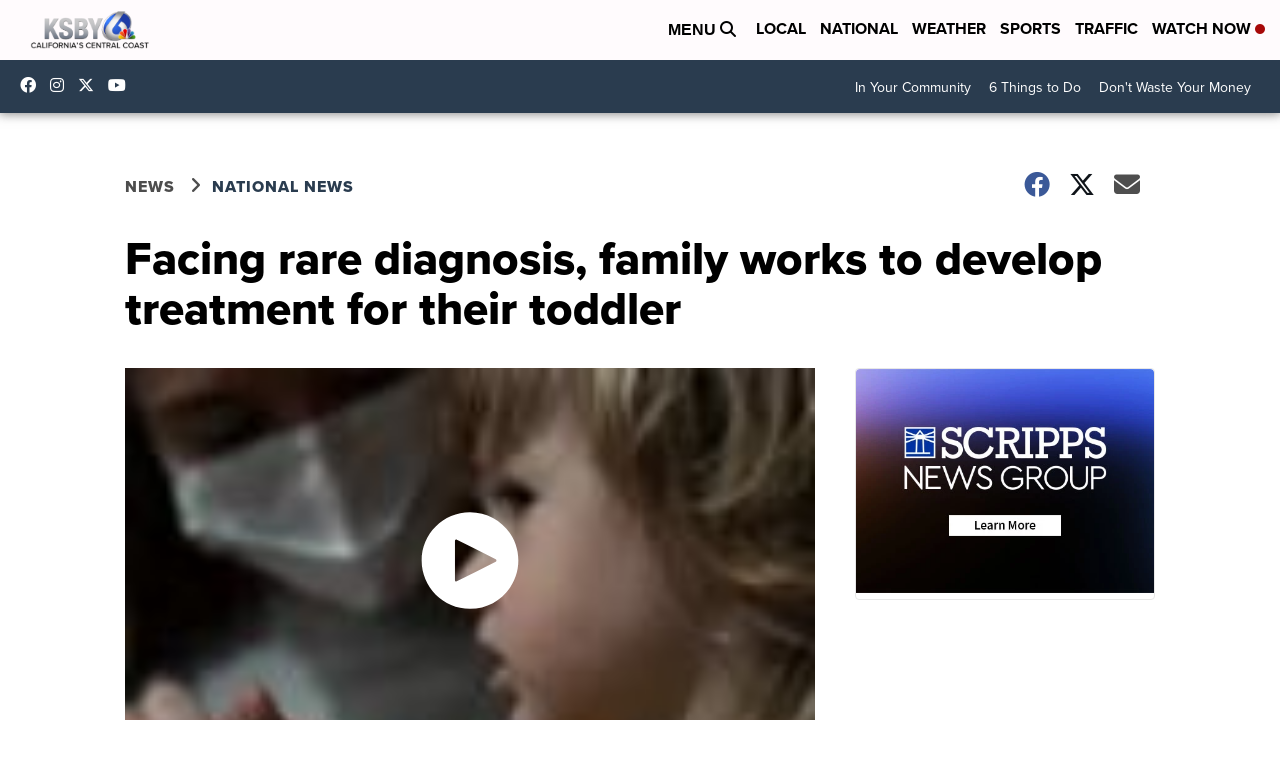

--- FILE ---
content_type: application/javascript; charset=utf-8
request_url: https://fundingchoicesmessages.google.com/f/AGSKWxVoysgyu04EwOBJz_a47bdO5kMRaE316BPw2FzCs0BAkAS5URV_PLGbY39A21625lPzLR9AorcSMbH1HD80wWAurBmnT11IRTt3SYc3mmaA9RWawnXJhhy59ZA_e9x_TkulEnUfPpjJT_vusIyKmsrDz6lLCFZHtEGf9g9_tI7ymm5pvn161D-DgfYz/_/slafc.js.advert._advertise./ads?spaceid/adv-2.
body_size: -1292
content:
window['7f71ada3-28ce-4d20-bf4b-c67d86de2b45'] = true;